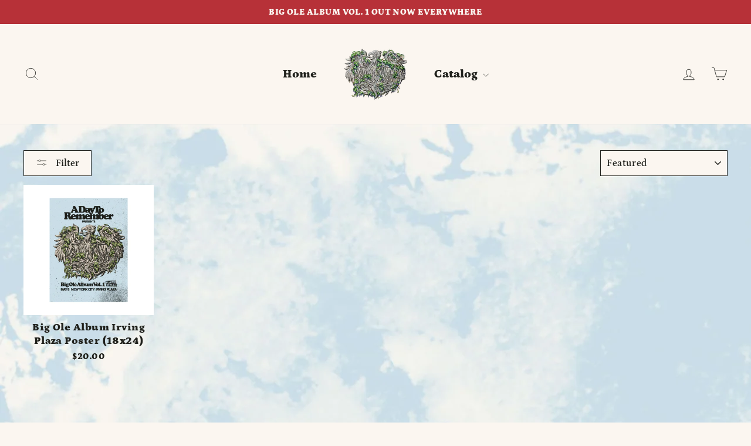

--- FILE ---
content_type: text/javascript; charset="utf-8"
request_url: https://candyrack.ds-cdn.com/static/js/chunk-DTojBTWN.js
body_size: -826
content:

!function(){try{var e="undefined"!=typeof window?window:"undefined"!=typeof global?global:"undefined"!=typeof globalThis?globalThis:"undefined"!=typeof self?self:{},n=(new e.Error).stack;n&&(e._sentryDebugIds=e._sentryDebugIds||{},e._sentryDebugIds[n]="a9c67252-34f4-5b58-a290-833516a9a228")}catch(e){}}();
import{a as c,y as s,K as o}from"./chunk-Ceriin_A.js";async function n(t){const a=await c();a&&(await s(a,t),o(a,t))}export{n as c};

//# debugId=a9c67252-34f4-5b58-a290-833516a9a228
